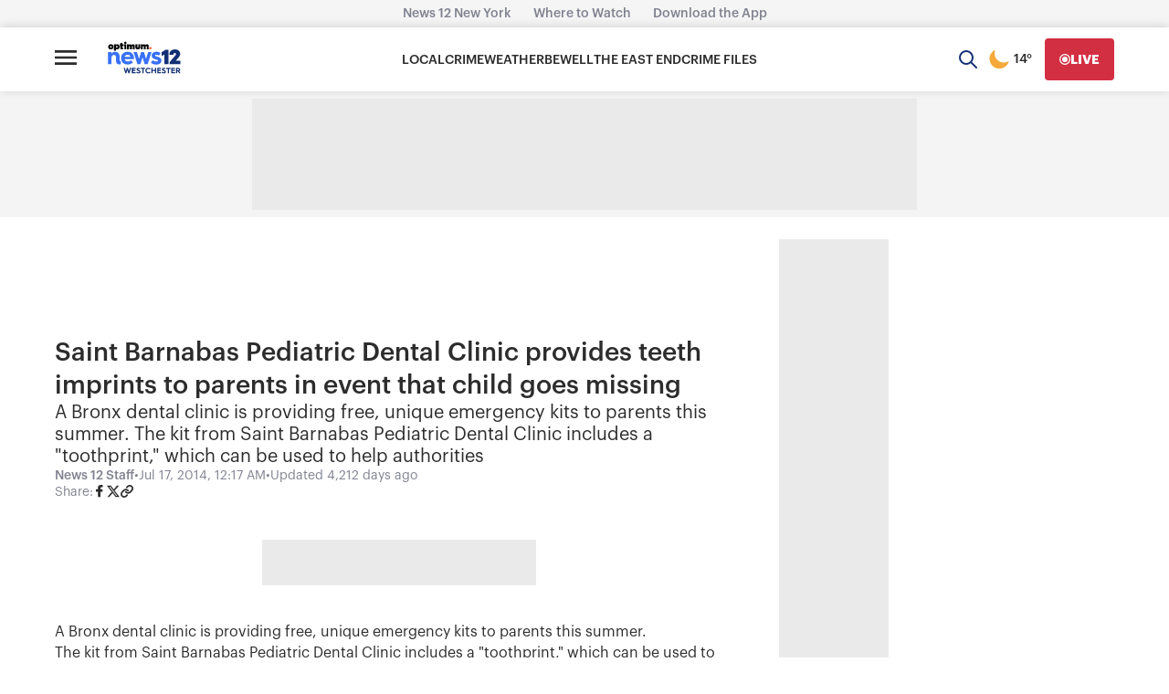

--- FILE ---
content_type: text/plain;charset=UTF-8
request_url: https://c.pub.network/v2/c
body_size: -115
content:
9b844709-19a4-4f2e-9c3d-6d71291f162d

--- FILE ---
content_type: text/plain;charset=UTF-8
request_url: https://c.pub.network/v2/c
body_size: -268
content:
a2f954e0-ad9e-40e1-b6bc-db53a0b85e64